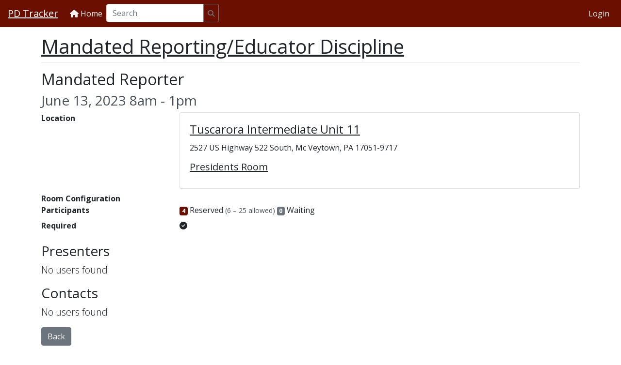

--- FILE ---
content_type: text/html; charset=utf-8
request_url: https://pd-tracker.tiu11.org/sessions/mandated-reporter-2023-06-13-08-00-00-0400
body_size: 2294
content:
<!DOCTYPE html>
<html class="" lang="en">
<head>
  <!-- Environment: production -->
  <!-- Revision: e672ee3df1f8f41bc1917fa925461c41ed9da879 -->
  <!-- Released at: 2026-01-12 11:39:39 -0500 -->

  <title>8:00am - 1:00pm Mandated Reporter - Session - PD Tracker</title>
  <meta name="description" content="" />
  <meta charset="utf-8">
  <meta name="viewport" content="width=device-width, initial-scale=1.0">
  <meta name="csrf-param" content="authenticity_token" />
<meta name="csrf-token" content="Qb6HOFMNjYbGLWdZaZJ36gBFjuR5B2bEbCbT9s8qxz2vmJeJHqcBNOcLpFmH_jQAtY40kXxlBD0Q0zcEnu-jJg" />
  <meta name="csp-nonce" content="d8e6c7bcd1ca17469bc8276a1caf7c3c" />
  
  <meta name="env" content="production">
  <meta name="ga" content="UA-39545825-5">
  <link rel="icon" type="image/x-icon" href="/assets/favicon-13f2eb005870da542aa8a11536a8f085be17eb6fb571d5aad845de40e564357f.ico" />

  <link rel="preconnect" href="https://fonts.gstatic.com">
  <link href="https://fonts.googleapis.com/css2?family=Open+Sans:wght@300;400;600;700;800&display=swap" rel="stylesheet">

  <link rel="stylesheet" href="/assets/application-82fa5f9df2d4118cec2d2e2699988e47d94912a5b6eea38707dc73436df7a6c2.css" media="all" />
  <script src="/assets/application-82ed0374b7e693ec027d72cde94134c7603eba7bbe328a1cfb304b37a8ee5f86.js" defer="defer"></script>
  <script src="/assets/legacy-38269aa949f19a92995944bee69218ef6ce08b6810f4abb33d2d2e956412a3a4.js" defer="defer"></script>
</head>
<body>

  <nav class="navbar navbar-dark navbar-expand-lg bg-primary mb-3" role="navigation" aria-label="Main navigation">
  <!-- Brand and toggle -->
  <a class="navbar-brand" href="/" aria-label="PD Tracker - Home page">PD Tracker</a>
  <button class="navbar-toggler" type="button" data-toggle="collapse" data-target="#navbarSupportedContent" aria-controls="navbarSupportedContent" aria-expanded="false" aria-label="Toggle navigation menu">
    <span class="navbar-toggler-icon" aria-hidden="true"></span>
  </button>

  <!-- Content group -->
  <div class="collapse navbar-collapse" id="navbarSupportedContent">
    <ul class="navbar-nav mr-auto">
      <li class="nav-item">
        <a class="nav-link" aria-label="Navigate to home page" href="https://pd-tracker.tiu11.org/"><i class="fas fa-home" aria-hidden="true"></i> Home</a>
      </li>

      <li class="nav-item">
        <form class="form-inline site-search-form" role="search" aria-label="Site search" action="/search" accept-charset="UTF-8" method="get">

  <div class="input-group">
    <input type="text" name="q" id="q" class="form-control input-sm" placeholder="Search" aria-label="Search site" aria-describedby="search-button" />
    <span class="input-group-append">
        <button class="btn btn-outline-secondary btn-sm" 
                type="submit" 
                id="search-button"
                aria-label="Submit search">
          <i aria-hidden="true" class="fas fa-search" aria-hidden="true"></i>
        </button>
      </span>
  </div>

</form>
      </li>

    </ul>

    <ul class="navbar-nav navbar-right">
    <li class="nav-item"><a class="nav-link" href="https://pd-tracker.tiu11.org/login">Login</a></li>


</ul>

  </div><!-- /.navbar-collapse -->
</nav>


  <div class="container">
    <div class="row">
  <div class="col-md-12">





  </div>
</div>

    
    <!-- Images from https://github.com/alrra/browser-logos -->


    <div class="row" id="content" tabindex="-1">
      <div class="col-md-12">
        <h1><a href="/events/mandated-reporting-educator-discipline-5bceb591-8cd2-4da9-a513-e66cc11d75af">Mandated Reporting/Educator Discipline</a> </h1>

<nav class="nav nav-tabs mb-3">
  





</nav>




<h2>
  Mandated Reporter
  
</h2>
<h3 class="text-muted">June 13, 2023 8am - 1pm</h3>



<div class="lead">
  
</div>

<dl class="row">

  <dt class="col-sm-3">Location</dt>
  <dd class="col-sm-9">
    <div class="card-group">
        <div class="card room" id="room_1">
  <div class="card-body">
      <h4 class="card-title"><a href="/locations/tiu-main-office">Tuscarora Intermediate Unit 11</a></h4>
      <address class="mb-0">
  2527 US Highway 522 South, Mc Veytown, PA 17051-9717
</address>


    <h5 class="card-title mt-3"><a href="/rooms/president-s-room">Presidents Room</a></h5>
    
    
  </div>
</div>
    </div>
  </dd>

  <dt class="col-sm-3">Room Configuration</dt>
  <dd class="col-sm-9"></dd>

  <dt class="col-sm-3">Participants</dt>
  <dd class="col-sm-9">
    <!-- TODO: active_registrations are going to include both pending and confirmed, we may not want pending included here as Waiting looks to be tied to pending -->
    <span class="badge badge-primary">4</span>
    Reserved

    <span class="text-muted small">
      (6 &ndash; 25 allowed)
    </span>

    <span class="badge badge-secondary">0</span>
    Waiting
  </dd>

  <dt class="col-sm-3">Required</dt>
  <dd class="col-sm-9"><i title="true" data-toggle="tooltip" class="fas fa-check-circle" aria-hidden="true"></i></dd>

</dl>

<h3>Presenters</h3>
<div class="row">
  
</div>
<p class="lead">No users found</p>


<h3>Contacts</h3>
<div class="row">
  
</div>
<p class="lead">No users found</p>


<div class="form-group">
  <a class="btn btn-secondary" href="/sessions">Back</a>
</div>

      </div>
    </div>
  </div>

  

  <footer>
    <div class="container">
      <div class="row">
        <div class="col-4 hidden-xs">
          <p>
            <a href="https://www.tiu11.org"><img alt="TIU Logo" id="footer-logo" src="/assets/tiu-logo-f2d2a7319d8aee2e566cdaf45308c45fbe57f052d2fa138f758a4a3c36cd9bde.svg" width="200" height="53" /></a>
          </p>
        </div>
        <div class="col-8">
          <p class="text-muted">
            &copy; 2026 <a href="http://www.tiu11.org">Tuscarora Intermediate Unit 11</a><br>
          </p>
        </div>
      </div>
    </div>
  </footer>

</body>
</html>


--- FILE ---
content_type: image/svg+xml
request_url: https://pd-tracker.tiu11.org/assets/tiu-logo-f2d2a7319d8aee2e566cdaf45308c45fbe57f052d2fa138f758a4a3c36cd9bde.svg
body_size: 2222
content:
<svg id="TIU_Logo" data-name="TIU Logo" xmlns="http://www.w3.org/2000/svg" viewBox="0 0 1146.16 287.63">
  <defs>
    <style>
      .cls-3{fill:#fefefe}.cls-10{fill:#7b0b0d}.cls-11{fill:#7c0e10}
    </style>
  </defs>
  <path d="M293 250.17A131.09 131.09 0 01370.68 278c41.45 32.08 62 74.88 57.86 127.14-5.49 69.86-59.28 122.65-122.49 131.17-78.79 10.62-150.41-42.48-162.7-120.81-12.65-80.64 45.43-156.14 126.74-164.76 3.31-.35 6.6-1 10-.59a49 49 0 0012.91.02z" transform="translate(-141.62 -250.03)" fill="#821517"/>
  <path d="M293 250.17a20.89 20.89 0 01-12.92 0z" transform="translate(-141.62 -250.03)" fill="#790406"/>
  <path class="cls-3" d="M148.15 393.72A137.57 137.57 0 01285.72 256c75-.11 137.28 62.41 137.3 137.85 0 75.25-61.58 137.4-136.34 137.55-77.11.12-138.43-60.81-138.53-137.68z" transform="translate(-141.62 -250.03)"/>
  <path d="M410 403c-1.1 25.59-9.55 48.76-25.33 68.65-33.36 42-77.11 59.11-129.33 46.22-52.93-13.06-84.7-48.88-94.23-102.38-12.34-69.3 32.59-133.27 101.56-146.92 6-1.19 12.13-2.11 18.34-1.64a11.64 11.64 0 008 0c24.75.23 47.15 8 67.14 22.22 31.45 22.37 49.1 53.12 53.71 91.39a39.15 39.15 0 01.07 4.47A70.64 70.64 0 00410 403z" transform="translate(-141.62 -250.03)" fill="#7f1517"/>
  <path d="M410 403a34.76 34.76 0 010-18 75.54 75.54 0 010 18z" transform="translate(-141.62 -250.03)" fill="#750205"/>
  <path d="M289 266.94a7.15 7.15 0 01-8 0 21.52 21.52 0 018 0z" transform="translate(-141.62 -250.03)" fill="#790a0c"/>
  <path class="cls-3" d="M377.85 467.7c-3.05 12.26-7.08 15.36-20 15.37-12.64 0-25.29.05-37.93 0-10.52-.05-16.85-6.15-16.87-16.71-.12-41.42-.06-82.85-.13-124.27 0-2.44.08-4.06 3.33-4 9 .2 18 .07 27 .06a3.31 3.31 0 012.72 1c.8 1 .52 2.22.52 3.36v105.15c0 1.14.23 2.34-.48 3.39 2.68 1.88 5.38 1.43 8.09.09 1.7-1.46.85-3.43.86-5.14q.07-50.62.05-101.25c0-7.42-.87-6.46 6.74-6.51h21.45c1.62 0 3.37-.42 4.69 1 1 1.15.6 2.54.6 3.83v120.82c-.02 1.28.42 2.68-.64 3.81zM196 338.11c14.49.1 29 .23 43.46.27 17 .05 34 .13 51-.07 4.19-.05 5.36 1.3 5.35 5.42q-.22 67.25 0 134.49c0 4.1-1.25 5-5.06 4.88-8.32-.27-16.67-.35-25 0-4.37.2-5.09-1.37-5.07-5.34.15-32.49.1-65 .06-97.49 0-1.78.54-3.66-.51-5.36-1.73-.85-3.59-.42-5.38-.42-24.19 0-48.38 0-72.57-.07-1.72 0-3.64.77-5.2-.71-.53-11.79-.57-23.58 0-35.38 6.31-1.52 12.63-1.02 18.92-.22z" transform="translate(-141.62 -250.03)"/>
  <path class="cls-3" d="M254.86 481.74c-1.18 2-3.44 1.39-5.16 2.1a117.17 117.17 0 01-27.38 0c-3.68-.26-3.88-2.94-3.89-5.67q-.06-16.21-.05-32.42v-59.84c0-6.55.58-7.09 7.11-7.11 7.82 0 15.63.07 23.44 0 2.82 0 4.79.89 5.92 3.49.94 1 .61 2.2.61 3.32v92.86c.01 1.08.35 2.31-.6 3.27zM221.05 328.81a6 6 0 01-3-5.73q.1-13.86 0-27.71a6.4 6.4 0 012.33-5.17c3.34-1.4 6.85-.68 10.25-.62 7.77.13 15.57-.75 23.32.46l3 3.18c2.24 7.77 1.72 15.73 1.19 23.62-.24 3.64 1.19 7.8-2.27 10.82l-2 1.22c-9.3 1.34-18.66.28-28 .56-1.65.05-3.39.63-4.82-.63z" transform="translate(-141.62 -250.03)"/>
  <path class="cls-3" d="M260.05 303.11c5.81-10.61 13.16-15 22.52-13.36a20.08 20.08 0 11-20.64 29.64c-.66-1.14-1.27-2.3-1.9-3.46-3.24-4.28-2.68-8.55.02-12.82z" transform="translate(-141.62 -250.03)"/>
  <path d="M377.85 467.7c-.08-10.79-.21-21.57-.22-32.35v-90.66c0-1.82.16-3.64.24-5.46 1.93-.46 1.09 1.08 1.09 1.7q.06 63.17 0 126.33a12.54 12.54 0 01-.09 1.49c0 .05-.35.14-.38.11-.2-.38-.42-.77-.64-1.16z" transform="translate(-141.62 -250.03)" fill="#7c0f11"/>
  <path d="M301.14 466.65V339.33h.49v127.54z" transform="translate(-141.62 -250.03)" fill="#7d0f12"/>
  <path d="M336 451c-.07-17.48-.2-35-.21-52.45 0-19.82.1-39.64.16-59.45 2 .08 1 1.63 1 2.42q.09 52.65 0 105.3c.05 1.45.46 3.05-.95 4.18z" transform="translate(-141.62 -250.03)" fill="#750003"/>
  <path class="cls-10" d="M344.09 451.09c-1.44-1.1-1.08-2.69-1.08-4.15V342.05a2 2 0 011.07-1.88v110.92z" transform="translate(-141.62 -250.03)"/>
  <path class="cls-11" d="M254.86 481.74v-99.5c1.93-.48 1.1 1.07 1.1 1.69q.07 48.07 0 96.15a8.94 8.94 0 01-.3 1.84c0 .06-.29.12-.42.09s-.24-.17-.38-.27z" transform="translate(-141.62 -250.03)"/>
  <path d="M177.07 373.73q39.65 0 79.28-.07c1.35 0 3.1-.69 3.87 1.27q-39.59 0-79.17.05c-1.42.02-3.05.48-3.98-1.25z" transform="translate(-141.62 -250.03)" fill="#770507"/>
  <path d="M260.05 303.11a29.49 29.49 0 000 12.82c-2 3.3-.21 7.3-2 10.64-.49.91-.51 2.61-2.19 1.09 1.78-5 .81-10.09.93-15.15.16-6.43.11-12.86.15-19.29.29-1.13.34-2.17 1.3-.18 1.51 3.24-.24 6.96 1.81 10.07z" transform="translate(-141.62 -250.03)" fill="#7f1315"/>
  <path d="M317.34 484.16h45.32v.49h-45.52z" transform="translate(-141.62 -250.03)" fill="#7a0b0d"/>
  <path class="cls-11" d="M253.92 290l-33.57.16c-.61-.72-.4-1.18.49-1.19h32.66c.13 0 .37.11.39.19a4.69 4.69 0 01.03.84z" transform="translate(-141.62 -250.03)"/>
  <path d="M262.48 484.2h32.31v.49h-32.73z" transform="translate(-141.62 -250.03)" fill="#7b0c0e"/>
  <path d="M222.32 483.83c9.13-.4 18.25-.42 27.38 0 1 .5 2.33-.24 3.36 1h-32.89c0-.16 0-.32-.08-.48z" transform="translate(-141.62 -250.03)" fill="#760406"/>
  <ellipse class="cls-10" cx="33.89" cy="106.36" rx=".3" ry="23.11"/>
  <path d="M221.05 328.81l32.73.07c.6.92 0 1.12-.73 1.12H223.6a2.55 2.55 0 01-2.55-1.19z" transform="translate(-141.62 -250.03)" fill="#7c0e11"/>
  <path d="M196 338.11l-18.94.24c6.32-2.35 12.63-1.92 18.94-.24z" transform="translate(-141.62 -250.03)" fill="#7c0d0f"/>
  <text transform="translate(324.94 135.36)" fill="#830000" font-family="Merriweather-Bold,Merriweather" font-weight="700" font-size="120" letter-spacing=".15em">
    T<tspan x="98.94" y="0" letter-spacing=".2em">uscarora</tspan>
  </text>
  <text transform="translate(324.72 233.53)" font-size="80" letter-spacing="-.03em" fill="#830000" font-family="Merriweather-Bold,Merriweather" font-weight="700">
    Intermediate Unit 11
  </text>
</svg>
